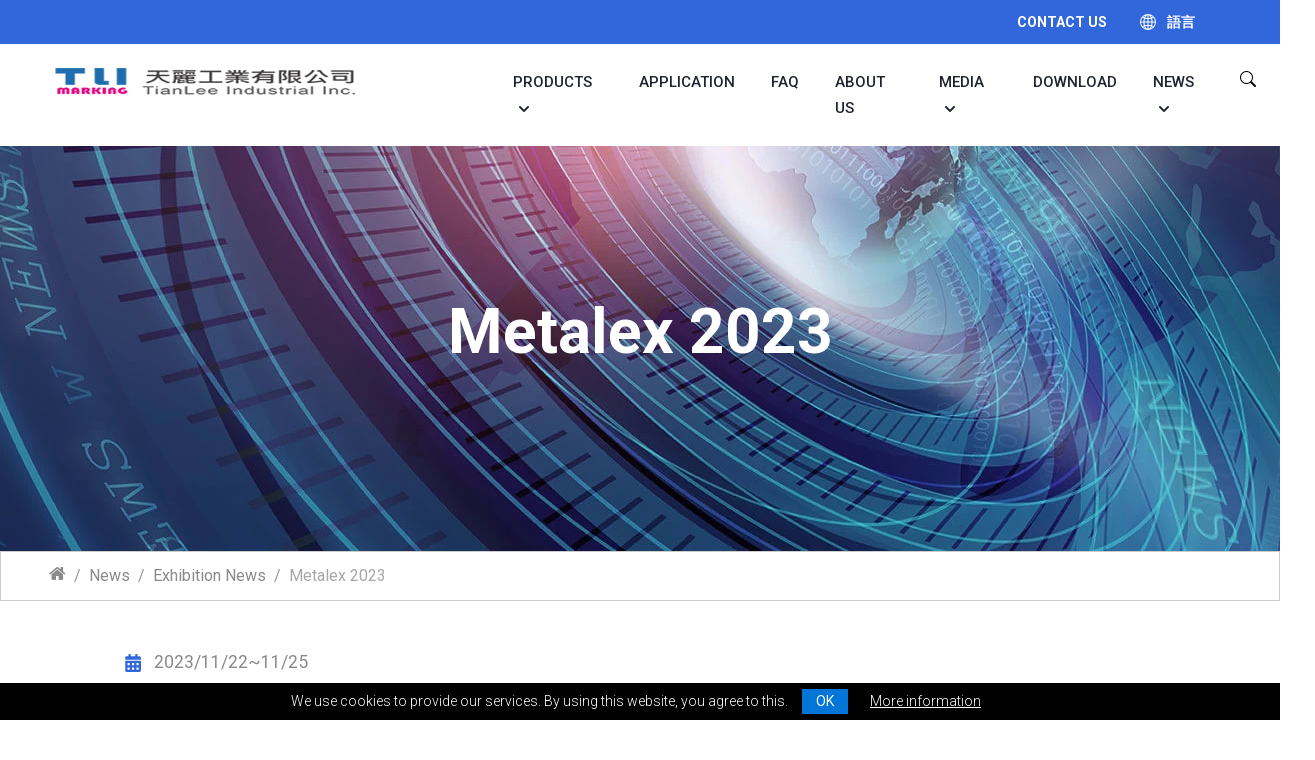

--- FILE ---
content_type: text/html; charset=UTF-8
request_url: https://www.tlimarking.com/en/news/exhibition-news/metalex-2023
body_size: 9414
content:
<!DOCTYPE html>
<html lang="en-US">
<head>
    <meta charset="UTF-8">
    <meta name="viewport" content="width=device-width, initial-scale=1, shrink-to-fit=no">
    <meta http-equiv="X-UA-Compatible" content="ie=edge">
    <meta name="csrf-token" content="jdEVBZMQpkpKDmHT6Ymk41kjbbXfCkrNk5kCoQNh">
    <title>Metalex 2023 - TianLee Industrial Inc</title>
<meta name="keywords" itemprop="keywords" content="pin marking machine, laser marking machine, electrolytic marking machine, pin marking machine accessories" />
<meta name="description" content="TianLee is synonymous with professional marking machine manufacturer. our machine have the best price, highest quality and user friendly software. We will provide the best service to our cust" />
<meta name="twitter:card" content="summary_large_image">
<meta name="twitter:title" content="Metalex 2023 - TianLee Industrial Inc">
<meta name="twitter:description" content="TianLee is synonymous with professional marking machine manufacturer. our machine have the best price, highest quality and user friendly software. We will provide the best service to our cust">
<meta property="og:title" content="Metalex 2023 - TianLee Industrial Inc" />
<meta property="og:type" content="Website" />
<meta property="og:url" content="https://www.tlimarking.com/en/news/exhibition-news/metalex-2023" />
<meta property="og:description" content="TianLee is synonymous with professional marking machine manufacturer. our machine have the best price, highest quality and user friendly software. We will provide the best service to our cust" />
<meta property="og:site_name" content="TianLee Industrial Inc." />
<meta property="og:image" content="https://www.tlimarking.com/storage/images/news/2023/metalex-2023.jpg" />
<meta name="twitter:image" content="https://www.tlimarking.com/storage/images/news/2023/metalex-2023.jpg">
<link rel="apple-touch-icon" sizes="57x57" href="https://www.tlimarking.com/images/apple-icon-57x57.png">
<link rel="apple-touch-icon" sizes="72x72" href="https://www.tlimarking.com/images/apple-icon-72x72.png">
<link rel="apple-touch-icon" sizes="144x144" href="https://www.tlimarking.com/images/apple-icon-144x144.png">
<link rel="icon" type="image/png" sizes="96x96" href="https://www.tlimarking.com/images/favicon-96x96.png">
<meta name="author" content="StrategicSale Co.">
<meta name="copyright" content="2026 StrategicSale Co., Ltd. 商積股份有限公司 All rights reserved.">
<link rel="canonical" href="https://www.tlimarking.com/en/news/exhibition-news/metalex-2023" />
<link rel="alternate" href="https://www.tlimarking.com/en/news/exhibition-news/metalex-2023" hreflang="en-US" />
<link rel="alternate" href="https://www.tlimarking.com/tw/news/exhibition-news/metalex-2023" hreflang="zh-TW" />
<link rel="alternate" href="https://www.tlimarking.com/th/news/exhibition-news/metalex-2023" hreflang="th-TH" />
    <link rel="apple-touch-icon" sizes="57x57" href="https://www.tlimarking.com/images/apple-icon-57x57.png">
<link rel="apple-touch-icon" sizes="72x72" href="https://www.tlimarking.com/images/apple-icon-72x72.png">
<link rel="apple-touch-icon" sizes="144x144" href="https://www.tlimarking.com/images/apple-icon-144x144.png">
<link rel="icon" type="image/png" sizes="96x96" href="https://www.tlimarking.com/images/favicon-96x96.png">
<link rel="preconnect" href="https://static.emvp.pro">

<link rel="preload" href="https://static.emvp.pro/web/template/common/css/ss-icon.css" as="style">
<link rel="stylesheet" href="https://static.emvp.pro/web/template/common/css/ss-icon.css" media="print" onload="this.media='all'">
<noscript><link rel="stylesheet" href="https://static.emvp.pro/web/template/common/css/ss-icon.css"></noscript>

<link rel="preload" href="https://fonts.googleapis.com/css?family=Roboto:300,400,500,700&display=swap" as="style">
<link rel="stylesheet" href="https://fonts.googleapis.com/css?family=Roboto:300,400,500,700&display=swap" media="print" onload="this.media='all'">
<noscript><link rel="stylesheet" href="https://fonts.googleapis.com/css?family=Roboto:300,400,500,700&display=swap"></noscript>

<link rel="preload" href="https://static.emvp.pro/web/plugin/css/jquery.fancybox-3.5.7.min.css" as="style">
<link rel="stylesheet" href="https://static.emvp.pro/web/plugin/css/jquery.fancybox-3.5.7.min.css" media="print" onload="this.media='all'">
<noscript><link rel="stylesheet" href="https://static.emvp.pro/web/plugin/css/jquery.fancybox-3.5.7.min.css"></noscript>

<link rel="preload" href="https://www.tlimarking.com/css/global.css" as="style">
<link rel="stylesheet" href="https://www.tlimarking.com/css/global.css" media="print" onload="this.media='all'">
<noscript><link rel="stylesheet" href="https://www.tlimarking.com/css/global.css"></noscript>

<style>
    body {
        margin: 0;
    }

    .rd-navbar-wrap {
        max-height: 77px !important;
    }

    img {
        width: 100%;
        display: block;
    }

    .ratio-box {
        position: relative;
        height: 0;
        display: block;
        width: 100%;
    }

    .ratio-box img {
        position: absolute;
        top: 0;
        left: 0;
        width: 100%;
        height: 100%;
        display: block;
    }

    .ratio-box.ratio-3-2 {
        padding-bottom: 66.66%;
    }

    .ratio-box.ratio-4-3 {
        padding-bottom: 75%;
    }

    .ratio-box.ratio-1-1 {
        padding-bottom: 100%;
    }

    .ratio-box.ratio-16-9 {
        padding-bottom: 56.25%;
    }

    .ratio-box.ratio-2-3 {
        padding-bottom: 150%;
    }

    @media(max-width:1024px) {
        .page-banner-basic {
            margin-top: 0px;
        }
    }

    @media (max-width: 991px) {
        header .top_header .container {
            text-align: right;
        }
    }

    @media (max-width: 767px) {
        header .top_header {
            padding: 12px 15px;
        }
    }

    @media (max-width: 480px) {
        header .top_header .container {
            text-align: center;
        }
    }

    /* Fix Safari */
    @media  not all and (min-resolution:.001dpcm)
    { @supports (-webkit-appearance:none) {
    .rd-navbar-brand img {
        width: 168px;
        height: 35px;
    }

    @media (min-width:1366px) {
        .rd-navbar-brand img {
            width: 218px;
            height: 45px;
        }
    }

    .rd-navbar-static .rd-navbar-search-toggle {
        top: 16px;
        left: 0px;
    }

    @media (max-width:1199px) {
        .rd-navbar-static .rd-navbar-search-toggle.active::after {
            top: 6px;
            left: 8px;
        }
    }

    @media (min-width:1200px) {
        .rd-navbar-static .rd-navbar-search-toggle.active::after {
            top: 5px;
        }

        .rd-navbar-static .rd-navbar-search-toggle {
            left: -50px;
        }
    }
    }}
</style>        <style>
        .ss-icon-line:before {
            color: #fff;
        }

        .page-banner-basic h1 {
            width: 80%;
        }

        @media (max-width: 480px) {
            .page-banner-basic h1 {
                font-size: 1.66rem;
            }
        }

        hr {
            border-top: 1px solid #e0dddd;
        }

        .news-date-tl {
            position: absolute;
            z-index: 1;
            top: 0;
            left: 0;
            color: #fff;
            background-color: #e4027e;
            padding: 5px;
            font-size: 13px;
        }
    </style>
    <!-- Google Tag Manager -->
    <script>(function(w,d,s,l,i){w[l]=w[l]||[];w[l].push({'gtm.start':
    new Date().getTime(),event:'gtm.js'});var f=d.getElementsByTagName(s)[0],
    j=d.createElement(s),dl=l!='dataLayer'?'&l='+l:'';j.async=true;j.src=
    'https://www.googletagmanager.com/gtm.js?id='+i+dl;f.parentNode.insertBefore(j,f);
    })(window,document,'script','dataLayer','GTM-TNX2DCQV');</script>
    <!-- End Google Tag Manager -->
    </head>
<body id="topSection">
        <!-- Google Tag Manager (noscript) -->
    <noscript><iframe src="https://www.googletagmanager.com/ns.html?id=GTM-TNX2DCQV"
    height="0" width="0" style="display:none;visibility:hidden"></iframe></noscript>
    <!-- End Google Tag Manager (noscript) -->
            <header>
    <section class="top_header">
        <div class="container">
            <ul class="language-list">
                <li class="line">　|　</li>
                                <li><a href="/en/news/exhibition-news/metalex-2023" class="active">EN</a></li>
                <li>・</li>
                                <li><a href="/tw/news/exhibition-news/metalex-2023" class="">繁中</a></li>
                <li>・</li>
                                <li><a href="/th/news/exhibition-news/metalex-2023" class="">ไทย</a></li>
                <li>・</li>
                            </ul>

            <p class="language">
                <span class="icon-earth pr-2"><svg xmlns="http://www.w3.org/2000/svg" width="16" height="16" fill="currentColor" class="bi bi-globe2" viewBox="0 0 16 16">
                        <path d="M0 8a8 8 0 1 1 16 0A8 8 0 0 1 0 8zm7.5-6.923c-.67.204-1.335.82-1.887 1.855-.143.268-.276.56-.395.872.705.157 1.472.257 2.282.287V1.077zM4.249 3.539c.142-.384.304-.744.481-1.078a6.7 6.7 0 0 1 .597-.933A7.01 7.01 0 0 0 3.051 3.05c.362.184.763.349 1.198.49zM3.509 7.5c.036-1.07.188-2.087.436-3.008a9.124 9.124 0 0 1-1.565-.667A6.964 6.964 0 0 0 1.018 7.5h2.49zm1.4-2.741a12.344 12.344 0 0 0-.4 2.741H7.5V5.091c-.91-.03-1.783-.145-2.591-.332zM8.5 5.09V7.5h2.99a12.342 12.342 0 0 0-.399-2.741c-.808.187-1.681.301-2.591.332zM4.51 8.5c.035.987.176 1.914.399 2.741A13.612 13.612 0 0 1 7.5 10.91V8.5H4.51zm3.99 0v2.409c.91.03 1.783.145 2.591.332.223-.827.364-1.754.4-2.741H8.5zm-3.282 3.696c.12.312.252.604.395.872.552 1.035 1.218 1.65 1.887 1.855V11.91c-.81.03-1.577.13-2.282.287zm.11 2.276a6.696 6.696 0 0 1-.598-.933 8.853 8.853 0 0 1-.481-1.079 8.38 8.38 0 0 0-1.198.49 7.01 7.01 0 0 0 2.276 1.522zm-1.383-2.964A13.36 13.36 0 0 1 3.508 8.5h-2.49a6.963 6.963 0 0 0 1.362 3.675c.47-.258.995-.482 1.565-.667zm6.728 2.964a7.009 7.009 0 0 0 2.275-1.521 8.376 8.376 0 0 0-1.197-.49 8.853 8.853 0 0 1-.481 1.078 6.688 6.688 0 0 1-.597.933zM8.5 11.909v3.014c.67-.204 1.335-.82 1.887-1.855.143-.268.276-.56.395-.872A12.63 12.63 0 0 0 8.5 11.91zm3.555-.401c.57.185 1.095.409 1.565.667A6.963 6.963 0 0 0 14.982 8.5h-2.49a13.36 13.36 0 0 1-.437 3.008zM14.982 7.5a6.963 6.963 0 0 0-1.362-3.675c-.47.258-.995.482-1.565.667.248.92.4 1.938.437 3.008h2.49zM11.27 2.461c.177.334.339.694.482 1.078a8.368 8.368 0 0 0 1.196-.49 7.01 7.01 0 0 0-2.275-1.52c.218.283.418.597.597.932zm-.488 1.343a7.765 7.765 0 0 0-.395-.872C9.835 1.897 9.17 1.282 8.5 1.077V4.09c.81-.03 1.577-.13 2.282-.287z" />
                    </svg>
                </span>
                <span class="icon-close pr-2"><svg xmlns="http://www.w3.org/2000/svg" width="22" height="22" fill="currentColor" class="bi bi-x" viewBox="0 0 16 16">
                        <path d="M4.646 4.646a.5.5 0 0 1 .708 0L8 7.293l2.646-2.647a.5.5 0 0 1 .708.708L8.707 8l2.647 2.646a.5.5 0 0 1-.708.708L8 8.707l-2.646 2.647a.5.5 0 0 1-.708-.708L7.293 8 4.646 5.354a.5.5 0 0 1 0-.708z" />
                    </svg>
                </span>
                <a>語言</a>
            </p>

            <p class="contact-us">
                <i class="material-design-empty"></i>
                <a href="https://www.tlimarking.com/en/contact">Contact Us</a>
            </p>
        </div>
    </section>

    <!--Navi Start-->
    <div class="rd-navbar-wrap rd-navbar-wrap-mod-1">
        <nav data-layout="rd-navbar-fixed" data-sm-layout="rd-navbar-static" data-md-device-layout="rd-navbar-fixed" data-lg-layout="rd-navbar-static" data-lg-device-layout="rd-navbar-static" data-sm-stick-up-offset="50px" data-lg-stick-up-offset="150px" class="rd-navbar">
            <div class="rd-navbar-outer">
                <div class="rd-navbar-inner">
                    <div class="rd-navbar-panel-canvas"></div>
                    <!-- Hamburger Toggle -->
                    <button class="rd-navbar-toggle" data-rd-navbar-toggle=".rd-navbar-nav-wrap"><span></span></button>

                    <!-- Logo -->
                    <div class="rd-navbar-brand">
                        <a href="https://www.tlimarking.com/en"><img src="https://www.tlimarking.com/images/logo.png" title="logo" alt="logo"></a>
                    </div>
                    <!-- END Logo -->

                    <div class="rd-navbar-subpanel">
                        <div class="rd-navbar-nav-wrap">
                            <ul class="rd-navbar-nav">
                                <li>
                                    <a href="https://www.tlimarking.com/en/products">Products</a>
                                    <ul class="rd-navbar-dropdown">
        <li>
        <a href="https://www.tlimarking.com/en/products/pin-marking-machine">Pin Marking Machine</a>
        <ul class="rd-navbar-dropdown">
        <li>
        <a href="https://www.tlimarking.com/en/products/pin-marking-machine/pneumatic">Air</a>
        <ul class="rd-navbar-dropdown">
        <li>
        <a href="https://www.tlimarking.com/en/products/pin-marking-machine/pneumatic/pneu-mp-series">MP Series</a>
            </li>
        <li>
        <a href="https://www.tlimarking.com/en/products/pin-marking-machine/pneumatic/pneu-mp-i-series">MP-i Series</a>
            </li>
        <li>
        <a href="https://www.tlimarking.com/en/products/pin-marking-machine/pneumatic/pneu-mp-ih-series">MP-iH Series</a>
            </li>
        <li>
        <a href="https://www.tlimarking.com/en/products/pin-marking-machine/pneumatic/pneu-mp5p-series">MP5-P Series</a>
            </li>
        <li>
        <a href="https://www.tlimarking.com/en/products/pin-marking-machine/pneumatic/pneu-mp5a-series">MP5-A Series</a>
            </li>
        <li>
        <a href="https://www.tlimarking.com/en/products/pin-marking-machine/pneumatic/pneu-gs5-series">GS5 Series</a>
            </li>
        <li>
        <a href="https://www.tlimarking.com/en/products/pin-marking-machine/pneumatic/nameplate-marking-gp-series">GP Series</a>
            </li>
    </ul>
    </li>
        <li>
        <a href="https://www.tlimarking.com/en/products/pin-marking-machine/electric">Electric</a>
        <ul class="rd-navbar-dropdown">
        <li>
        <a href="https://www.tlimarking.com/en/products/pin-marking-machine/electric/elec-mp-ie-series">MP-iE Series</a>
            </li>
        <li>
        <a href="https://www.tlimarking.com/en/products/pin-marking-machine/electric/elec-mp-ih-e-series">MP-iH-E Series</a>
            </li>
        <li>
        <a href="https://www.tlimarking.com/en/products/pin-marking-machine/electric/elec-mp5-a-e-series">MP5-A-E Series</a>
            </li>
        <li>
        <a href="https://www.tlimarking.com/en/products/pin-marking-machine/electric/elec-gs5-pe-series">GS5-PE Series</a>
            </li>
    </ul>
    </li>
    </ul>
    </li>
        <li>
        <a href="https://www.tlimarking.com/en/products/laser-marking-machine">Laser Marking Machine</a>
        <ul class="rd-navbar-dropdown">
        <li>
        <a href="https://www.tlimarking.com/en/products/laser-marking-machine/economic">Economic Type</a>
        <ul class="rd-navbar-dropdown">
        <li>
        <a href="https://www.tlimarking.com/en/products/laser-marking-machine/economic/ir-fiber-smf-6d">SMF-6D</a>
            </li>
        <li>
        <a href="https://www.tlimarking.com/en/products/laser-marking-machine/economic/ir-fiber-sme-20tm">SME-20TM</a>
            </li>
    </ul>
    </li>
        <li>
        <a href="https://www.tlimarking.com/en/products/laser-marking-machine/industrial">Mass Production Type</a>
        <ul class="rd-navbar-dropdown">
        <li>
        <a href="https://www.tlimarking.com/en/products/laser-marking-machine/industrial/ir-fiber-sm-series">Marco SM-Q Series</a>
            </li>
        <li>
        <a href="https://www.tlimarking.com/en/products/laser-marking-machine/industrial/sme-mc-series">SME-MC Series</a>
            </li>
        <li>
        <a href="https://www.tlimarking.com/en/products/laser-marking-machine/industrial/uv-laser-sm-uv3">SMUV3 - UV Laser</a>
            </li>
        <li>
        <a href="https://www.tlimarking.com/en/products/laser-marking-machine/industrial/co2-laser-sm30c">SM30C - CO2 Laser</a>
            </li>
    </ul>
    </li>
    </ul>
    </li>
        <li>
        <a href="https://www.tlimarking.com/en/products/electrolytic-marking-machine">Electrolytic Marking Machine</a>
        <ul class="rd-navbar-dropdown">
        <li>
        <a href="https://www.tlimarking.com/en/products/electrolytic-marking-machine/m-series">M2</a>
            </li>
    </ul>
    </li>
        <li>
        <a href="https://www.tlimarking.com/en/products/accessories">Accessories</a>
        <ul class="rd-navbar-dropdown">
        <li>
        <a href="https://www.tlimarking.com/en/products/accessories/manual-chuck-rotary">Manual Chuck Rotary</a>
            </li>
        <li>
        <a href="https://www.tlimarking.com/en/products/accessories/penumatic-chuck-rotary">Penumatic Chuck Rotary</a>
            </li>
        <li>
        <a href="https://www.tlimarking.com/en/products/accessories/pin-holder-set">Pin holder set</a>
            </li>
        <li>
        <a href="https://www.tlimarking.com/en/products/accessories/electrolyte-stencil-felt">Electrolyte, stencil, felt</a>
            </li>
    </ul>
    </li>
    </ul>
                                </li>
                                <li>
                                    <a href="https://www.tlimarking.com/en/applications">Application</a>
                                </li>
                                <li>
                                    <a href="https://www.tlimarking.com/en/faq">FAQ</a>
                                </li>
                                <li>
                                    <a href="https://www.tlimarking.com/en/about">About Us</a>
                                </li>

                                <li>
                                    <a href="https://www.tlimarking.com/en/media-center">Media</a>
                                    <ul class="rd-navbar-dropdown">
                                        <li>
                                            <a href="https://www.tlimarking.com/en/media-center/video">Video</a>
                                        </li>
                                        <li>
                                            <a href="https://www.tlimarking.com/en/media-center/catalog">Catalog</a>
                                        </li>
                                    </ul>
                                </li>
                                <li>
                                    <a href="https://www.tlimarking.com/en/download">Download</a>
                                </li>
                                <li>
                                    <a href="https://www.tlimarking.com/en/news">News</a>
                                                                        <ul class="rd-navbar-dropdown">
                                                                                <li><a href="https://www.tlimarking.com/en/news/exhibition-news">Exhibition News</a></li>
                                                                            </ul>
                                                                    </li>
                            </ul>
                        </div>

                        <!--Search Toggle -->
                        <div class="rd-navbar-search-wrap">
                            <button class="rd-navbar-search-toggle" data-rd-navbar-toggle=".rd-navbar-search"></button>
                            <div class="rd-navbar-search">
                                <form action="https://www.tlimarking.com/en/search" method="get">
                                    <div class="form-group">
                                        <input id="rd-navbar-search-input" type="text" name="keywords" autocomplete="off" placeholder="Product Search">
                                    </div>
                                    <button type="submit" class="fa fa-search"></button>
                                </form>
                            </div>
                        </div>
                    </div>
                </div>
            </div>
        </nav>
    </div>
    <!--Navi END-->
</header>

        <section class="page-banner-basic lazyload"
    data-bg="https://www.tlimarking.com/storage/images/news/banner-news.jpg"
    data-bg-webp="https://www.tlimarking.com/storage/encoded_images/webp/news/banner-news.webp"
    style="background-size: cover;background-repeat: no-repeat;background-position: center center;">
    <div class="d-flex justify-content-center align-items-center h-100 text-center">
        <h1>Metalex 2023</h1>
    </div>
</section>
    <!--Breadcums-->
<div class="container-fluid d-none d-md-block ">
    <div class="row">
        <div class="col-12 px-0">
            <nav aria-label="breadcrumb">
                <ol class="breadcrumb">
                    <li class="breadcrumb-item"><a href="https://www.tlimarking.com/en"><i class="ss-icon-home"></i></a></li>
                                                                    <li class="breadcrumb-item"><a href="https://www.tlimarking.com/en/news">News</a></li>
                                                                                            <li class="breadcrumb-item"><a href="https://www.tlimarking.com/en/news/exhibition-news">Exhibition News</a></li>
                                                                                            
                        <li class="breadcrumb-item active" aria-current="page">Metalex 2023</li>
                                                            </ol>
            </nav>
        </div>
    </div>
</div>


    <main class="gary-bg pt-5 px-lg-8 px-md-5 px-4">
                <section class="pt-3 pt-md-0">
            <div class="container-fluid head-section-1">
                <div class="row">
                    <div class="col-12 m-auto">
                        <div class="row">
                            <div class="col-lg-8 col-md-12 text-left mx-lg-4 px-0">
                                <ul class="pl-0 text-light-color font-weight-normal">
                                    <li class="mb-2 font-weight-normal">
                                        <i class="mr-2"><svg width="18" height="18" version="2.0" style="color: #3167db;"><use href="#calendar" /></svg></i>
                                        2023/11/22~11/25
                                    </li>
                                                                        <li class="mb-2 font-weight-normal location-indent">
                                        <i class="mr-2"><svg width="18" height="18" version="2.0" style="color: #3167db;"><use href="#location" /></svg></i>
                                        BITEC, Bangkok
                                    </li>
                                                                                                            <li class="mb-2 font-weight-normal">
                                        <i class="mr-2"><svg width="18" height="18" version="2.0" style="color: #3167db;"><use href="#booth" /></svg></i>
                                        AM08
                                    </li>
                                                                    </ul>
                            </div>
                        </div>
                    </div>
                </div>
            </div>
        </section>
        
        <section>
            <div class="container-fluid px-0">
                <div class="row">
                    <div class="col-xl-8 col-12 mt-1 mx-lg-4 pb-5 text-lg-left">
                        <div class="row mb-4">
                            <div class="col-md-12">
                                <div class="card">
                                    <div class="view">
                                        <picture class="ratio-box ratio-3-2">
    <source type="image/webp" media='(min-width: 481px)' data-srcset='https://www.tlimarking.com/storage/encoded_images/webp/news/2023/metalex-2023.webp'/>
    <source type="image/webp" media='(max-width: 480px)' data-srcset='https://www.tlimarking.com/storage/encoded_images/webp_thumbnails/news/2023/metalex-2023.webp'/>
    <source media='(min-width: 481px)' data-srcset='https://www.tlimarking.com/storage/images/news/2023/metalex-2023.jpg'/>
    <source media='(max-width: 480px)' data-srcset='https://www.tlimarking.com/storage/encoded_images/thumbnails/news/2023/metalex-2023.jpg'/>
    <img title="metalex-2023" alt="metalex-2023"
        src='[data-uri]'
        data-src="https://www.tlimarking.com/storage/images/news/2023/metalex-2023.jpg"
        class="lazyload img-fluid"
        style="" />
</picture>
                                        <span class="news-date-tl">
                                            <i class="ss-icon-edit mr-2"></i>
                                            2023-11-24
                                        </span>
                                    </div>

                                    <div class="card-body">
                                        
                                    </div>

                                                                        <!--News Gallery -->
                                    <div class="col-lg-12 p-0 my-3">
                                        <div class="gallery-wrapper clearfix">
                                            <div class="col-6 col-lg-4 grid-sizer"></div>

                                                                                                                                    <div class="col-6 col-lg-4 mb-3 grid-item">
                                                <a data-fancybox="gallery-2" data-caption="" href="https://www.tlimarking.com/storage/images/news/2023/metalex-photo/01.jpg">
                                                    <img class="img-fluid z-depth-1-half lazyload" src="https://www.tlimarking.com/storage/encoded_images/thumbnails/news/2023/metalex-photo/01.jpg" title="01" alt="01">
                                                </a>
                                            </div>
                                                                                                                                                                                <div class="col-6 col-lg-4 mb-3 grid-item">
                                                <a data-fancybox="gallery-2" data-caption="" href="https://www.tlimarking.com/storage/images/news/2023/metalex-photo/02.jpg">
                                                    <img class="img-fluid z-depth-1-half lazyload" src="https://www.tlimarking.com/storage/encoded_images/thumbnails/news/2023/metalex-photo/02.jpg" title="02" alt="02">
                                                </a>
                                            </div>
                                                                                                                                                                                <div class="col-6 col-lg-4 mb-3 grid-item">
                                                <a data-fancybox="gallery-2" data-caption="" href="https://www.tlimarking.com/storage/images/news/2023/metalex-photo/03.jpg">
                                                    <img class="img-fluid z-depth-1-half lazyload" src="https://www.tlimarking.com/storage/encoded_images/thumbnails/news/2023/metalex-photo/03.jpg" title="03" alt="03">
                                                </a>
                                            </div>
                                                                                                                                                                                <div class="col-6 col-lg-4 mb-3 grid-item">
                                                <a data-fancybox="gallery-2" data-caption="" href="https://www.tlimarking.com/storage/images/news/2023/metalex-photo/04-1.jpg">
                                                    <img class="img-fluid z-depth-1-half lazyload" src="https://www.tlimarking.com/storage/encoded_images/thumbnails/news/2023/metalex-photo/04-1.jpg" title="04-1" alt="04-1">
                                                </a>
                                            </div>
                                                                                                                                </div>
                                    </div>
                                    
                                    <div class="mx-2 mb-2">
                                        <div class="col-md-12 text-center px-0">
                                            <a href="#" type="button" class="px-4 pb-2 btn btn-fb" data-social="facebook"><i class="ss-icon-facebook-f fa-2x"></i></a>
                                            <a href="#" type="button" class="px-4 pb-2 btn btn-tw" data-social="twitter"><i class="ss-icon-twitter fa-2x"></i></a>
                                            <a href="#" type="button" class="px-4 pb-2 btn btn-whatsapp" data-social="whatsapp"><i class="ss-icon-whatsapp fa-2x"></i></a>
                                            <a href="#" type="button" class="px-4 pb-2 btn btn-line" data-social="line"><i class="ss-icon-line fa-2x"></i></a>
                                        </div>
                                    </div>

                                    <div class="col-md-12 mb-5 text-center">
                                        <hr class="my-3">
                                        <a href="https://www.tlimarking.com/en/news" type="button" class="btn btn-outline-secondary waves-effect">Back</a>
                                    </div>
                                </div>
                            </div>
                        </div>
                    </div>

                    <!--Sidebar-->
                    <div class="col-xl-3 col-12 mt-1">
                        <div class="row">
                            <div class="col-12 col-md-6 col-xl-12">
                                <div class="card mb-3 side-widget-a">
<div class="view overlay"><img alt="" class="card-img-top" src="/storage/images/demo/about-thumb-1.jpg" title="" /> <a href="/about"> </a>
<div class="mask hover-mask">&nbsp;</div>
<a href="/about"> </a></div>

<div class="card-body">
<p class="font-weight-bold text-center">ABOUT US</p>

<p class="mt-3">TianLee MarcoPolo brand pin marking machine with its famous name and quality selling all over the world successfully occupy the high competition world market.</p>

<div class="text-center"><a class="btn btn-sm btn-outline-primary" href="/en/about" type="button">Detail</a></div>
</div>
</div>
                            </div>

                                                        <div class="col-12 col-md-6 col-xl-12">
                                <div class="card card-body mb-3 side-widget-a">
                                    <p class="font-weight-bold text-center">
                                        RELATED NEWS                                    </p>
                                    <ul class="pl-3">
                                                                                <li class="mb-3">
                                            <a href="https://www.tlimarking.com/en/news/exhibition-news/tmtsme-2025">TMTSME 2025</a>
                                        </li>
                                                                                <li class="mb-3">
                                            <a href="https://www.tlimarking.com/en/news/exhibition-news/metalex-2025">Metalex 2025</a>
                                        </li>
                                                                                <li class="mb-3">
                                            <a href="https://www.tlimarking.com/en/news/exhibition-news/taipei-automation-show-2025">Taipei Automation Show 2025</a>
                                        </li>
                                                                                <li class="mb-3">
                                            <a href="https://www.tlimarking.com/en/news/exhibition-news/kiae-2025">KiAE 2025</a>
                                        </li>
                                                                                <li class="mb-3">
                                            <a href="https://www.tlimarking.com/en/news/exhibition-news/timtos-2025">TIMTOS 2025</a>
                                        </li>
                                                                                <li class="mb-3">
                                            <a href="https://www.tlimarking.com/en/news/exhibition-news/metalex-2024">Metalex 2024</a>
                                        </li>
                                                                                <li class="mb-3">
                                            <a href="https://www.tlimarking.com/en/news/exhibition-news/taichung-machine-tool-exhibition-2024">Taichung Machine Tool Exhibition 2024</a>
                                        </li>
                                                                                <li class="mb-3">
                                            <a href="https://www.tlimarking.com/en/news/exhibition-news/taipei-automation-show-2024">Taipei Automation Show 2024</a>
                                        </li>
                                                                                <li class="mb-3">
                                            <a href="https://www.tlimarking.com/en/news/exhibition-news/kiae-2024">KiAE 2024</a>
                                        </li>
                                                                                <li class="mb-3">
                                            <a href="https://www.tlimarking.com/en/news/exhibition-news/tiae-2023">TiAE 2023</a>
                                        </li>
                                                                            </ul>
                                </div>
                            </div>
                            
                                                        <div class="col-12 px-0">
                                <div class="card card-body mb-3 side-widget-a">
                                    <p class="font-weight-bold text-center">
                                        NEWS CATEGORIES                                    </p>
                                    <ul class="list-group">
                                                                                <li class="list-group-item d-flex justify-content-between align-items-center">
                                            <a href="https://www.tlimarking.com/en/news/exhibition-news">
                                                <p class="mb-0">Exhibition News</p>
                                            </a>
                                        </li>
                                                                            </ul>
                                </div>
                            </div>
                                                    </div>
                    </div>
                </div>
            </div>
        </section>
    </main>

    <svg style="display: none" version="2.0">
    <defs>
        <symbol id="edit" viewbox="0 0 576 512">
            <path fill="currentColor" d="M402.6 83.2l90.2 90.2c3.8 3.8 3.8 10 0 13.8L274.4 405.6l-92.8 10.3c-12.4 1.4-22.9-9.1-21.5-21.5l10.3-92.8L388.8 83.2c3.8-3.8 10-3.8 13.8 0zm162-22.9l-48.8-48.8c-15.2-15.2-39.9-15.2-55.2 0l-35.4 35.4c-3.8 3.8-3.8 10 0 13.8l90.2 90.2c3.8 3.8 10 3.8 13.8 0l35.4-35.4c15.2-15.3 15.2-40 0-55.2zM384 346.2V448H64V128h229.8c3.2 0 6.2-1.3 8.5-3.5l40-40c7.6-7.6 2.2-20.5-8.5-20.5H48C21.5 64 0 85.5 0 112v352c0 26.5 21.5 48 48 48h352c26.5 0 48-21.5 48-48V306.2c0-10.7-12.9-16-20.5-8.5l-40 40c-2.2 2.3-3.5 5.3-3.5 8.5z"></path>
        </symbol>

        <symbol id="calendar" viewbox="0 0 448 512">
            <path fill="currentColor" d="M0 464c0 26.5 21.5 48 48 48h352c26.5 0 48-21.5 48-48V192H0v272zm320-196c0-6.6 5.4-12 12-12h40c6.6 0 12 5.4 12 12v40c0 6.6-5.4 12-12 12h-40c-6.6 0-12-5.4-12-12v-40zm0 128c0-6.6 5.4-12 12-12h40c6.6 0 12 5.4 12 12v40c0 6.6-5.4 12-12 12h-40c-6.6 0-12-5.4-12-12v-40zM192 268c0-6.6 5.4-12 12-12h40c6.6 0 12 5.4 12 12v40c0 6.6-5.4 12-12 12h-40c-6.6 0-12-5.4-12-12v-40zm0 128c0-6.6 5.4-12 12-12h40c6.6 0 12 5.4 12 12v40c0 6.6-5.4 12-12 12h-40c-6.6 0-12-5.4-12-12v-40zM64 268c0-6.6 5.4-12 12-12h40c6.6 0 12 5.4 12 12v40c0 6.6-5.4 12-12 12H76c-6.6 0-12-5.4-12-12v-40zm0 128c0-6.6 5.4-12 12-12h40c6.6 0 12 5.4 12 12v40c0 6.6-5.4 12-12 12H76c-6.6 0-12-5.4-12-12v-40zM400 64h-48V16c0-8.8-7.2-16-16-16h-32c-8.8 0-16 7.2-16 16v48H160V16c0-8.8-7.2-16-16-16h-32c-8.8 0-16 7.2-16 16v48H48C21.5 64 0 85.5 0 112v48h448v-48c0-26.5-21.5-48-48-48z"></path>
        </symbol>

        <symbol id="location" viewbox="0 0 384 512">
            <path fill="currentColor" d="M172.268 501.67C26.97 291.031 0 269.413 0 192 0 85.961 85.961 0 192 0s192 85.961 192 192c0 77.413-26.97 99.031-172.268 309.67-9.535 13.774-29.93 13.773-39.464 0zM192 272c44.183 0 80-35.817 80-80s-35.817-80-80-80-80 35.817-80 80 35.817 80 80 80z"></path>
        </symbol>

        <symbol id="booth" viewbox="0 0 288 512">
            <path fill="currentColor" d="M112 316.94v156.69l22.02 33.02c4.75 7.12 15.22 7.12 19.97 0L176 473.63V316.94c-10.39 1.92-21.06 3.06-32 3.06s-21.61-1.14-32-3.06zM144 0C64.47 0 0 64.47 0 144s64.47 144 144 144 144-64.47 144-144S223.53 0 144 0zm0 76c-37.5 0-68 30.5-68 68 0 6.62-5.38 12-12 12s-12-5.38-12-12c0-50.73 41.28-92 92-92 6.62 0 12 5.38 12 12s-5.38 12-12 12z"></path>
        </symbol>

        <symbol id="long-arrow-alt-left" viewbox="0 0 448 512">
            <path fill="currentColor" d="M134.059 296H436c6.627 0 12-5.373 12-12v-56c0-6.627-5.373-12-12-12H134.059v-46.059c0-21.382-25.851-32.09-40.971-16.971L7.029 239.029c-9.373 9.373-9.373 24.569 0 33.941l86.059 86.059c15.119 15.119 40.971 4.411 40.971-16.971V296z"></path>
        </symbol>

        <symbol id="long-arrow-alt-right" viewbox="0 0 448 512">
            <path fill="currentColor" d="M313.941 216H12c-6.627 0-12 5.373-12 12v56c0 6.627 5.373 12 12 12h301.941v46.059c0 21.382 25.851 32.09 40.971 16.971l86.059-86.059c9.373-9.373 9.373-24.569 0-33.941l-86.059-86.059c-15.119-15.119-40.971-4.411-40.971 16.971V216z"></path>
        </symbol>
    </defs>
</svg>    <footer class="page-footer footer-hover text-center text-md-left pt-4 lazyload footer-bg"
    data-bg="https://www.tlimarking.com/images/brand/footer-bg.jpg" data-bg-mobile="https://www.tlimarking.com/images/brand/footer-bg-m.png"
    data-bg-webp="https://www.tlimarking.com/images/brand/footer-bg.webp" data-bg-webp-mobile="https://www.tlimarking.com/images/brand/footer-bg-m.webp">
    <div class="container-fluid">
        <div class="col-12 col-md-11 mx-auto">
            <div class="row text-left mt-3 pb-3">
                <div class="col-12 col-lg-5 col-xl-4 mt-3">
                    <h2 class="h5 font-weight-500">TianLee Industrial Inc.</h2>
                    <p>Found in year 2003 is a professional pin marking machine manufacturer. Our MarcoPolo brand pin marking machine with its famous name and quality selling all over the world successfully occupy the high competition world market.</p>

                    <div class="social-section text-md-left">
                        <ul class="list-unstyled list-inline">
                                                                                                                                            <li class="list-inline-item mx-0">
                                <a class="btn-floating btn-md rgba-white-slight waves-effect waves-light" href="https://www.youtube.com/channel/UCGiafd5chAHkVSJPC5G_qlg" target="_blank">
                                    <i class="ss-icon-youtube"></i>
                                </a>
                            </li>
                                                    </ul>
                    </div>
                </div>

                <hr class="w-100 clearfix d-md-none">

                <div class="col-12 col-md-6 col-lg-4 col-xl-3 mt-4 mt-md-3 d-flex justify-content-start justify-content-md-start justify-content-lg-center">
                    <div>
                        <h6 class="text-uppercase mb-4 font-weight-bold"><a href="https://www.tlimarking.com/en/products">Products</a></h6>
                                                <p><a href="https://www.tlimarking.com/en/products/pin-marking-machine">Pin Marking Machine</a></p>
                                                <p><a href="https://www.tlimarking.com/en/products/laser-marking-machine">Laser Marking Machine</a></p>
                                                <p><a href="https://www.tlimarking.com/en/products/electrolytic-marking-machine">Electrolytic Marking Machine</a></p>
                                                <p><a href="https://www.tlimarking.com/en/products/accessories">Accessories</a></p>
                                            </div>
                </div>

                <hr class="w-100 clearfix d-md-none">

                <div class="col-12 col-md-6 col-lg-2 col-xl-2 mt-3">
                    <div>
                        <h6 class="text-uppercase mb-4 font-weight-bold">
                            <a href="https://www.tlimarking.com/en/applications">Application</a>
                        </h6>
                        <h6 class="text-uppercase mb-4 font-weight-bold">
                            <a href="https://www.tlimarking.com/en/faq">FAQ</a>
                        </h6>
                        <h6 class="text-uppercase mb-4 font-weight-bold">
                            <a href="https://www.tlimarking.com/en/about">About Us</a>
                        </h6>
                        <h6 class="text-uppercase mb-4 font-weight-bold">
                            <a href="https://www.tlimarking.com/en/media-center/video">Video</a>
                        </h6>
                        <h6 class="text-uppercase mb-4 font-weight-bold">
                            <a href="https://www.tlimarking.com/en/media-center/catalog">Catalog</a>
                        </h6>
                        <h6 class="text-uppercase mb-4 font-weight-bold">
                            <a href="https://www.tlimarking.com/en/news">News</a>
                        </h6>
                    </div>
                </div>

                <hr class="w-100 clearfix d-md-none">

                <div class="col-12 col-md-12 col-xl-3 mx-auto mt-3">
                    <div>
                        <h6 class="text-uppercase mb-4 font-weight-bold">
                            <a href="https://www.tlimarking.com/en/contact">Contact Us</a>
                        </h6>

                                                <div class="address-indent">
                            <i class="ss-icon-home1 mr-2"></i>
                            5F-3, No. 210, 38th Road, Taichung Industrial Park, Taichung, Taiwan R.O.C
                        </div>
                                                                        <p><a href="mailto:tli-sales@tlimarking.com.tw"><i class="ss-icon-envelope mr-2"></i>tli-sales@tlimarking.com.tw</a></p>
                                                                        <p><a href="tel:+886-4-23595393"><i class="ss-icon-phone mr-2"></i>+886-4-23595393</a></p>
                                                                        <p><i class="ss-icon-print mr-2"></i>+886-4-23598635</p>
                                            </div>
                </div>
            </div>
        </div>

        <hr>
        <div class="col-12 col-lg-10 mx-auto">
            <div class="row py-3 d-flex align-items-center">
                <div class="col-md-7 col-lg-5">
                    <p class="text-left text-lg-left grey-text">
                        &copy; TianLee Industrial Inc. All rights Reserved.                    </p>
                </div>

                <div class="col-md-5 col-lg-3">
                    <p class="text-left text-md-left grey-text">
                        Designed by <a href="https://www.strategicsale.com" target="_blank">StrategicSale</a>
                    </p>
                </div>

                <div class="col-md-12 col-lg-4 ml-lg-0 d-flex justify-content-left justify-content-md-center">
                    <p>
                        <a class="mr-2" href="https://www.tlimarking.com/en/terms">Terms of Use</a> |
                        <a class="ml-2" href="https://www.tlimarking.com/en/privacy">Privacy Policy</a>
                    </p>
                </div>
            </div>
        </div>
    </div>
</footer>

<!--Back To Top-->
<div id="btnTop" class="fixed-action-btn smooth-scroll" style="z-index:998; bottom: 20px; right:-5px;display: none; height:auto;">
    <a href="#topSection" class="btn-floating btn-large primary-color">
        <i class="ss-icon-arrow-up"></i>
    </a>
</div>
    <script type="text/javascript" src="https://static.emvp.pro/web/plugin/js/jquery-3.4.1.min.js"></script>
<script type="text/javascript" src="https://static.emvp.pro/web/template/common/js/ss-plugin-1.1.1.min.js"></script>

<!-- Back To Top -->
<script>
    $(function () {
        var $btn = $('#btnTop');
        var $home = $('#topSection');
        var start = 800;
        $(window).on('scroll', function () {
            if ($(window).scrollTop() > start) {
                $btn.show();
            } else {
                $btn.hide();
            }
        });

        // Animation
        new WOW().init();
    });
</script>
<!-- cookiebar -->
<script>
    $(function () {
        $.cookieBar(
            'addTranslation', 'tw', {
                message: '我們使用cookie來提供我們的服務。 使用本網站即表示您同意。',
                acceptText: '同意',
                infoText: '更多資訊',
                privacyText: '隱私保護'
            }
        );

        $.cookieBar({
            style: 'bottom',
            infoLink: "/en/privacy",
        });
    });
</script>
        <script type="application/ld+json">
        {"@context":"https://schema.org","@type":"BreadcrumbList","itemListElement":[{"@type":"ListItem","position":1,"name":"News","item":"https://www.tlimarking.com/en/news"},{"@type":"ListItem","position":2,"name":"Exhibition News","item":"https://www.tlimarking.com/en/news/exhibition-news"},{"@type":"ListItem","position":3,"name":"Metalex 2023"}]}
    </script>
    <!--News Detail Use Only-->
    <script src="https://cdnjs.cloudflare.com/ajax/libs/goodshare.js/6.1.5/goodshare.min.js"></script>
    <script src="https://static.emvp.pro/web/plugin/js/masonry.pkgd-4.2.2.min.js"></script>
    <script src="https://static.emvp.pro/web/plugin/js/imagesloaded.pkgd-4.1.4.min.js"></script>
    <script>
        var $grid = $('.gallery-wrapper').masonry({
            itemSelector: '.grid-item',
            columnWidth: '.grid-sizer',
            percentPosition: true,
            transitionDuration: 0,
        });

        $grid.imagesLoaded().progress(function() {
            $grid.masonry();
        });
    </script>
<script>
    $(document).ready(function () {
        var o = $('.rd-navbar');
        if (o.length > 0) {
            $(document).ready(function () {
                o.RDNavbar({
                    stickUpClone: false,
                    stickUpOffset: 170
                });
            });
        }
    });
</script>
<script>
    (function ($) {
        var $language = $('.language'),
            $languageList = $('.language-list');

        $language.bind('click', function() {
            if($language.hasClass('open')) {
                $language.removeClass('open');
                $languageList.removeClass('open');
            }else {
                $language.addClass('open');
                $languageList.addClass('open');
            }
        });
    })(jQuery);
</script>
</body>
</html>

--- FILE ---
content_type: text/css
request_url: https://static.emvp.pro/web/template/common/css/ss-icon.css
body_size: 2157
content:
@font-face {
  font-family: 'ss-icon';
  src:  url('../fonts/ss-icon.eot?v8mjcd');
  src:  url('../../fonts/ss-icon.eot?v8mjcd#iefix') format('embedded-opentype'),
    url('../fonts/ss-icon.ttf?v8mjcd') format('truetype'),
    url('../fonts/ss-icon.woff?v8mjcd') format('woff'),
    url('../fonts/ss-icon.svg?v8mjcd#ss-icon') format('svg');
  font-weight: normal;
  font-style: normal;
  font-display: block;
}

[class^="ss-icon-"], [class*=" ss-icon-"] {
  /* use !important to prevent issues with browser extensions that change fonts */
  font-family: 'ss-icon' !important;
  speak: never;
  font-style: normal;
  font-weight: normal;
  font-variant: normal;
  text-transform: none;
  line-height: 1;

  /* Better Font Rendering =========== */
  -webkit-font-smoothing: antialiased;
  -moz-osx-font-smoothing: grayscale;
}

.ss-icon-create:before {
  content: "\e900";
}
.ss-icon-local_printshop:before {
  content: "\e901";
}
.ss-icon-arrow_back:before {
  content: "\e91c";
}
.ss-icon-arrow_forward:before {
  content: "\e91d";
}
.ss-icon-expand_less:before {
  content: "\e91e";
}
.ss-icon-expand_more:before {
  content: "\e91f";
}
.ss-icon-first_page:before {
  content: "\e902";
}
.ss-icon-last_page:before {
  content: "\e903";
}
.ss-icon-arrow_back_ios:before {
  content: "\e904";
}
.ss-icon-arrow_forward_ios:before {
  content: "\e905";
}
.ss-icon-phone_in_talk:before {
  content: "\e906";
}
.ss-icon-dropbox:before {
  content: "\e907";
  color: #0061ff;
}
.ss-icon-facebook3:before {
  content: "\e908";
  color: #1877f2;
}
.ss-icon-gmail:before {
  content: "\e909";
  color: #d14836;
}
.ss-icon-googledrive:before {
  content: "\e90a";
  color: #4285f4;
}
.ss-icon-googlehangouts:before {
  content: "\e90b";
  color: #0c9d58;
}
.ss-icon-instagram2:before {
  content: "\e90c";
  color: #e4405f;
}
.ss-icon-line:before {
  content: "\e90d";
  color: #00c300;
}
.ss-icon-linkedin1:before {
  content: "\e90e";
  color: #0077b5;
}
.ss-icon-sinaweibo:before {
  content: "\e90f";
  color: #e6162d;
}
.ss-icon-skype2:before {
  content: "\e910";
  color: #00aff0;
}
.ss-icon-twitter2:before {
  content: "\e911";
  color: #1da1f2;
}
.ss-icon-vimeo3:before {
  content: "\e912";
  color: #1ab7ea;
}
.ss-icon-wechat1:before {
  content: "\e913";
  color: #7bb32e;
}
.ss-icon-whatsapp2:before {
  content: "\e914";
  color: #25d366;
}
.ss-icon-youtube2:before {
  content: "\e915";
  color: #f00;
}
.ss-icon-plus:before {
  content: "\f067";
}
.ss-icon-minus:before {
  content: "\f068";
}
.ss-icon-search:before {
  content: "\f002";
}
.ss-icon-envelope-o:before {
  content: "\f003";
}
.ss-icon-user:before {
  content: "\f007";
}
.ss-icon-film:before {
  content: "\f008";
}
.ss-icon-th-large:before {
  content: "\f009";
}
.ss-icon-th:before {
  content: "\f00a";
}
.ss-icon-th-list:before {
  content: "\f00b";
}
.ss-icon-check:before {
  content: "\f00c";
}
.ss-icon-close:before {
  content: "\f00d";
}
.ss-icon-remove:before {
  content: "\f00d";
}
.ss-icon-times:before {
  content: "\f00d";
}
.ss-icon-search-plus:before {
  content: "\f00e";
}
.ss-icon-search-minus:before {
  content: "\f010";
}
.ss-icon-signal:before {
  content: "\f012";
}
.ss-icon-cog:before {
  content: "\f013";
}
.ss-icon-gear:before {
  content: "\f013";
}
.ss-icon-trash-o:before {
  content: "\f014";
}
.ss-icon-home:before {
  content: "\f015";
}
.ss-icon-clock-o:before {
  content: "\f017";
}
.ss-icon-download:before {
  content: "\f019";
}
.ss-icon-play-circle-o:before {
  content: "\f01d";
}
.ss-icon-lock:before {
  content: "\f023";
}
.ss-icon-flag:before {
  content: "\f024";
}
.ss-icon-tag:before {
  content: "\f02b";
}
.ss-icon-tags:before {
  content: "\f02c";
}
.ss-icon-print:before {
  content: "\f02f";
}
.ss-icon-list:before {
  content: "\f03a";
}
.ss-icon-video-camera:before {
  content: "\f03d";
}
.ss-icon-image1:before {
  content: "\f03e";
}
.ss-icon-photo:before {
  content: "\f03e";
}
.ss-icon-picture-o:before {
  content: "\f03e";
}
.ss-icon-pencil1:before {
  content: "\f040";
}
.ss-icon-map-marker:before {
  content: "\f041";
}
.ss-icon-edit:before {
  content: "\f044";
}
.ss-icon-pencil-square-o:before {
  content: "\f044";
}
.ss-icon-play:before {
  content: "\f04b";
}
.ss-icon-chevron-left:before {
  content: "\f053";
}
.ss-icon-chevron-right:before {
  content: "\f054";
}
.ss-icon-plus-circle:before {
  content: "\f055";
}
.ss-icon-minus-circle:before {
  content: "\f056";
}
.ss-icon-check-circle:before {
  content: "\f058";
}
.ss-icon-check-circle-o:before {
  content: "\f05d";
}
.ss-icon-arrow-left:before {
  content: "\f060";
}
.ss-icon-arrow-right:before {
  content: "\f061";
}
.ss-icon-arrow-up:before {
  content: "\f062";
}
.ss-icon-arrow-down:before {
  content: "\f063";
}
.ss-icon-calendar:before {
  content: "\f073";
}
.ss-icon-chevron-up:before {
  content: "\f077";
}
.ss-icon-chevron-down:before {
  content: "\f078";
}
.ss-icon-shopping-cart:before {
  content: "\f07a";
}
.ss-icon-twitter-square:before {
  content: "\f081";
}
.ss-icon-facebook-square:before {
  content: "\f082";
}
.ss-icon-comments:before {
  content: "\f086";
}
.ss-icon-thumbs-o-up:before {
  content: "\f087";
}
.ss-icon-external-link:before {
  content: "\f08e";
}
.ss-icon-phone:before {
  content: "\f095";
}
.ss-icon-twitter:before {
  content: "\f099";
}
.ss-icon-facebook:before {
  content: "\f09a";
}
.ss-icon-facebook-f:before {
  content: "\f09a";
}
.ss-icon-arrow-circle-left:before {
  content: "\f0a8";
}
.ss-icon-arrow-circle-right:before {
  content: "\f0a9";
}
.ss-icon-arrow-circle-up:before {
  content: "\f0aa";
}
.ss-icon-arrow-circle-down:before {
  content: "\f0ab";
}
.ss-icon-globe:before {
  content: "\f0ac";
}
.ss-icon-filter:before {
  content: "\f0b0";
}
.ss-icon-group:before {
  content: "\f0c0";
}
.ss-icon-users:before {
  content: "\f0c0";
}
.ss-icon-chain:before {
  content: "\f0c1";
}
.ss-icon-link:before {
  content: "\f0c1";
}
.ss-icon-bars:before {
  content: "\f0c9";
}
.ss-icon-navicon:before {
  content: "\f0c9";
}
.ss-icon-reorder:before {
  content: "\f0c9";
}
.ss-icon-list-ul:before {
  content: "\f0ca";
}
.ss-icon-pinterest:before {
  content: "\f0d2";
}
.ss-icon-pinterest-square:before {
  content: "\f0d3";
}
.ss-icon-google-plus-square:before {
  content: "\f0d4";
}
.ss-icon-caret-down:before {
  content: "\f0d7";
}
.ss-icon-caret-up:before {
  content: "\f0d8";
}
.ss-icon-caret-left:before {
  content: "\f0d9";
}
.ss-icon-caret-right:before {
  content: "\f0da";
}
.ss-icon-envelope:before {
  content: "\f0e0";
}
.ss-icon-linkedin:before {
  content: "\f0e1";
}
.ss-icon-comment-o:before {
  content: "\f0e5";
}
.ss-icon-comments-o:before {
  content: "\f0e6";
}
.ss-icon-lightbulb-o:before {
  content: "\f0eb";
}
.ss-icon-cloud-download:before {
  content: "\f0ed";
}
.ss-icon-cloud-upload:before {
  content: "\f0ee";
}
.ss-icon-building-o:before {
  content: "\f0f7";
}
.ss-icon-angle-double-left:before {
  content: "\f100";
}
.ss-icon-angle-double-right:before {
  content: "\f101";
}
.ss-icon-angle-double-up:before {
  content: "\f102";
}
.ss-icon-angle-double-down:before {
  content: "\f103";
}
.ss-icon-angle-left:before {
  content: "\f104";
}
.ss-icon-angle-right:before {
  content: "\f105";
}
.ss-icon-angle-up:before {
  content: "\f106";
}
.ss-icon-angle-down:before {
  content: "\f107";
}
.ss-icon-calendar-o:before {
  content: "\f133";
}
.ss-icon-chevron-circle-left:before {
  content: "\f137";
}
.ss-icon-chevron-circle-right:before {
  content: "\f138";
}
.ss-icon-chevron-circle-up:before {
  content: "\f139";
}
.ss-icon-chevron-circle-down:before {
  content: "\f13a";
}
.ss-icon-html5:before {
  content: "\f13b";
}
.ss-icon-ellipsis-h:before {
  content: "\f141";
}
.ss-icon-ellipsis-v:before {
  content: "\f142";
}
.ss-icon-play-circle:before {
  content: "\f144";
}
.ss-icon-pencil-square:before {
  content: "\f14b";
}
.ss-icon-sort-amount-asc:before {
  content: "\f160";
}
.ss-icon-sort-amount-desc:before {
  content: "\f161";
}
.ss-icon-youtube-square:before {
  content: "\f166";
}
.ss-icon-youtube:before {
  content: "\f167";
}
.ss-icon-youtube-play:before {
  content: "\f16a";
}
.ss-icon-instagram:before {
  content: "\f16d";
}
.ss-icon-tumblr:before {
  content: "\f173";
}
.ss-icon-tumblr-square:before {
  content: "\f174";
}
.ss-icon-long-arrow-down:before {
  content: "\f175";
}
.ss-icon-long-arrow-up:before {
  content: "\f176";
}
.ss-icon-long-arrow-left:before {
  content: "\f177";
}
.ss-icon-long-arrow-right:before {
  content: "\f178";
}
.ss-icon-apple:before {
  content: "\f179";
}
.ss-icon-windows:before {
  content: "\f17a";
}
.ss-icon-android:before {
  content: "\f17b";
}
.ss-icon-linux:before {
  content: "\f17c";
}
.ss-icon-skype:before {
  content: "\f17e";
}
.ss-icon-weibo:before {
  content: "\f18a";
}
.ss-icon-arrow-circle-o-right:before {
  content: "\f18e";
}
.ss-icon-arrow-circle-o-left:before {
  content: "\f190";
}
.ss-icon-vimeo-square:before {
  content: "\f194";
}
.ss-icon-google:before {
  content: "\f1a0";
}
.ss-icon-reddit:before {
  content: "\f1a1";
}
.ss-icon-reddit-square:before {
  content: "\f1a2";
}
.ss-icon-language:before {
  content: "\f1ab";
}
.ss-icon-fax:before {
  content: "\f1ac";
}
.ss-icon-building:before {
  content: "\f1ad";
}
.ss-icon-qq:before {
  content: "\f1d6";
}
.ss-icon-wechat:before {
  content: "\f1d7";
}
.ss-icon-weixin:before {
  content: "\f1d7";
}
.ss-icon-copyright:before {
  content: "\f1f9";
}
.ss-icon-at:before {
  content: "\f1fa";
}
.ss-icon-facebook-official:before {
  content: "\f230";
}
.ss-icon-pinterest-p:before {
  content: "\f231";
}
.ss-icon-whatsapp1:before {
  content: "\f232";
}
.ss-icon-safari:before {
  content: "\f267";
}
.ss-icon-chrome:before {
  content: "\f268";
}
.ss-icon-firefox:before {
  content: "\f269";
}
.ss-icon-opera:before {
  content: "\f26a";
}
.ss-icon-internet-explorer:before {
  content: "\f26b";
}
.ss-icon-map-pin:before {
  content: "\f276";
}
.ss-icon-map-signs:before {
  content: "\f277";
}
.ss-icon-map-o:before {
  content: "\f278";
}
.ss-icon-map:before {
  content: "\f279";
}
.ss-icon-commenting:before {
  content: "\f27a";
}
.ss-icon-vimeo:before {
  content: "\f27d";
}
.ss-icon-volume-control-phone:before {
  content: "\f2a0";
}
.ss-icon-handshake-o:before {
  content: "\f2b5";
}
.ss-icon-user-circle:before {
  content: "\f2bd";
}
.ss-icon-user-circle-o:before {
  content: "\f2be";
}
.ss-icon-user-o:before {
  content: "\f2c0";
}
.ss-icon-home1:before {
  content: "\e916";
}
.ss-icon-office:before {
  content: "\e917";
}
.ss-icon-pencil:before {
  content: "\e918";
}
.ss-icon-image:before {
  content: "\e919";
}
.ss-icon-music:before {
  content: "\e91a";
}
.ss-icon-film1:before {
  content: "\e91b";
}
.ss-icon-phone1:before {
  content: "\e942";
}
.ss-icon-location:before {
  content: "\e947";
}
.ss-icon-location2:before {
  content: "\e948";
}
.ss-icon-clock:before {
  content: "\e94e";
}
.ss-icon-calendar1:before {
  content: "\e953";
}
.ss-icon-printer:before {
  content: "\e954";
}
.ss-icon-download1:before {
  content: "\e960";
}
.ss-icon-upload:before {
  content: "\e961";
}
.ss-icon-zoom-in:before {
  content: "\e987";
}
.ss-icon-zoom-out:before {
  content: "\e988";
}
.ss-icon-bin:before {
  content: "\e9ac";
}
.ss-icon-list-numbered:before {
  content: "\e9b9";
}
.ss-icon-list1:before {
  content: "\e9ba";
}
.ss-icon-download2:before {
  content: "\e9c5";
}
.ss-icon-download3:before {
  content: "\e9c7";
}
.ss-icon-sphere:before {
  content: "\e9c9";
}
.ss-icon-earth:before {
  content: "\e9ca";
}
.ss-icon-flag1:before {
  content: "\e9cc";
}
.ss-icon-arrow-right1:before {
  content: "\ea34";
}
.ss-icon-arrow-left1:before {
  content: "\ea38";
}
.ss-icon-arrow-right2:before {
  content: "\ea3c";
}
.ss-icon-arrow-left2:before {
  content: "\ea40";
}
.ss-icon-circle-right:before {
  content: "\ea42";
}
.ss-icon-circle-left:before {
  content: "\ea44";
}
.ss-icon-share2:before {
  content: "\ea82";
}
.ss-icon-facebook1:before {
  content: "\ea90";
}
.ss-icon-facebook2:before {
  content: "\ea91";
}
.ss-icon-instagram1:before {
  content: "\ea92";
}
.ss-icon-whatsapp:before {
  content: "\ea93";
}
.ss-icon-telegram:before {
  content: "\ea95";
}
.ss-icon-twitter1:before {
  content: "\ea96";
}
.ss-icon-sina-weibo:before {
  content: "\ea9a";
}
.ss-icon-youtube1:before {
  content: "\ea9d";
}
.ss-icon-vimeo1:before {
  content: "\eaa0";
}
.ss-icon-vimeo2:before {
  content: "\eaa1";
}
.ss-icon-skype1:before {
  content: "\eac5";
}
.ss-icon-linkedin2:before {
  content: "\eaca";
}
.ss-icon-pinterest1:before {
  content: "\ead1";
}
.ss-icon-pinterest2:before {
  content: "\ead2";
}
